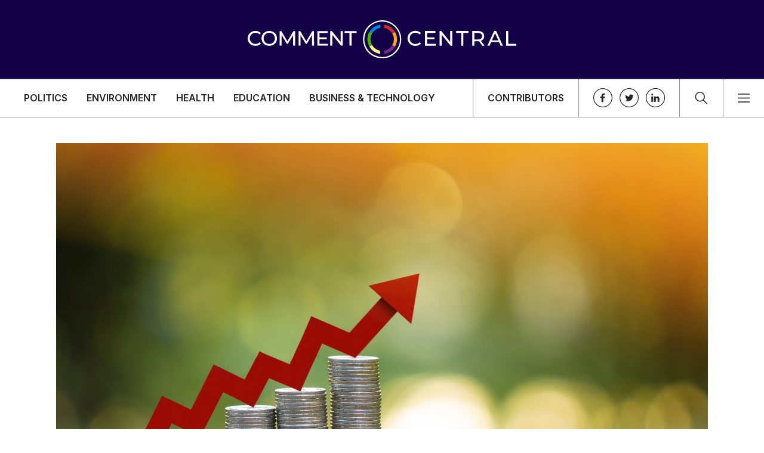

--- FILE ---
content_type: text/html; charset=UTF-8
request_url: https://commentcentral.co.uk/fiscal-framework-should-support-long-term-public-investment
body_size: 10747
content:

<!DOCTYPE html>
<html xmlns="http://www.w3.org/1999/xhtml" lang="en-GB">
<head>
    <meta charset="utf-8"/>
    <link rel="home" href="https://commentcentral.co.uk/"/>
    <meta name="viewport" content="width=device-width, initial-scale=1.0">
    <meta http-equiv="X-UA-Compatible" content="IE=edge">

    <link rel="home" href="https://commentcentral.co.uk/">
<link rel="canonical" href="https://commentcentral.co.uk/fiscal-framework-should-support-long-term-public-investment">
<meta property="og:url" content="https://commentcentral.co.uk/fiscal-framework-should-support-long-term-public-investment"><meta name="twitter:url" content="https://commentcentral.co.uk/fiscal-framework-should-support-long-term-public-investment"><meta property="og:locale" content="en-GB">
<title>Fiscal framework should support long-term public investment | Comment Central</title>
    <meta name="description" content="All governments incur debt by borrowing. Government borrowing is an important tool of economic management. And good economic management is only possible when public debt is sustainable.">
    <meta name="image" content="https://commentcentral.co.uk/media/_1200x675_crop_center-center_none/WhatsApp-Image-2023-12-22-at-15.06.27_09f34af4.jpg">
    <meta property="og:type" content="website">
    <meta name="twitter:card" content="summary_large_image">
    <meta name="twitter:site" content="@CentralComment">
    <meta name="twitter:author" content="@CentralComment">
    <meta name="twitter:creator" content="@CentralComment">
    <meta property="og:title" content="Fiscal framework should support long-term public investment">
    <meta property="og:description" content="All governments incur debt by borrowing. Government borrowing is an important tool of economic management. And good economic management is only possible when public debt is sustainable.">
    <meta property="og:image" content="https://commentcentral.co.uk/media/_1200x630_crop_center-center_none/WhatsApp-Image-2023-12-22-at-15.06.27_09f34af4.jpg">
    <meta name="twitter:title" content="Fiscal framework should support long-term public investment">
    <meta name="twitter:description" content="All governments incur debt by borrowing. Government borrowing is an important tool of economic management. And good economic management is only possible when public debt is sustainable.">
    <meta name="twitter:image" content="https://commentcentral.co.uk/media/_1200x600_crop_center-center_none/WhatsApp-Image-2023-12-22-at-15.06.27_09f34af4.jpg">
    <meta property="og:image:type" content="image/jpeg">
    <meta property="og:image:width" content="1200">
    <meta property="og:image:height" content="630">
    

    <script type="module">!function(){const e=document.createElement("link").relList;if(!(e&&e.supports&&e.supports("modulepreload"))){for(const e of document.querySelectorAll('link[rel="modulepreload"]'))r(e);new MutationObserver((e=>{for(const o of e)if("childList"===o.type)for(const e of o.addedNodes)if("LINK"===e.tagName&&"modulepreload"===e.rel)r(e);else if(e.querySelectorAll)for(const o of e.querySelectorAll("link[rel=modulepreload]"))r(o)})).observe(document,{childList:!0,subtree:!0})}function r(e){if(e.ep)return;e.ep=!0;const r=function(e){const r={};return e.integrity&&(r.integrity=e.integrity),e.referrerpolicy&&(r.referrerPolicy=e.referrerpolicy),"use-credentials"===e.crossorigin?r.credentials="include":"anonymous"===e.crossorigin?r.credentials="omit":r.credentials="same-origin",r}(e);fetch(e.href,r)}}();</script>
<script type="module" src="https://commentcentral.co.uk/dist/assets/app.c098caa3.js" crossorigin onload="e=new CustomEvent(&#039;vite-script-loaded&#039;, {detail:{path: &#039;resources/js/app.js&#039;}});document.dispatchEvent(e);"></script>
<link href="https://commentcentral.co.uk/dist/assets/app.7cfd9d42.css" rel="stylesheet">

            <link rel="preconnect" href="https://fonts.googleapis.com">
    <link rel="preconnect" href="https://fonts.gstatic.com" crossorigin>
    <link href="https://fonts.googleapis.com/css2?family=Inter:wght@400;500;600;700&display=swap" rel="stylesheet">

    <link rel="apple-touch-icon" sizes="180x180" href="/apple-touch-icon.png">
    <link rel="icon" type="image/png" sizes="32x32" href="/favicon-32x32.png">
    <link rel="icon" type="image/png" sizes="16x16" href="/favicon-16x16.png">
    <link rel="manifest" href="/site.webmanifest">
    <link rel="mask-icon" href="/safari-pinned-tab.svg" color="#21007c">
    <meta name="msapplication-TileColor" content="#21007c">
    <meta name="theme-color" content="#21007c">


    <!-- Google tag (gtag.js) -->
    <script async src="https://www.googletagmanager.com/gtag/js?id=G-1VDQP8FBTB"></script>
    <script>
      window.dataLayer = window.dataLayer || [];
      function gtag(){dataLayer.push(arguments);}
      gtag('js', new Date());

      gtag('config', 'G-1VDQP8FBTB');
    </script>


    
</head>
<body class="">
<div class="site-wrapper" id="app">
    <header class="z-20 c--header border-b border-gray-darker fixed w-full" g-component="Header">
    <div class="bg-dark py-8.5 px-20 relative" g-ref="logoWrapper">
        <a href="/search" class="w-5 block sm:hidden absolute top-1/2 left-6 transform -translate-y-1/2" aria-label="Menu"><img width="20" height="15" class="w-full" src="/img/search-button--white.svg" alt="Search"/></a>
        <a href="/"><img g-ref="logo" width="450" height="76" class="mx-auto w-[400px]" src="/img/comment-central.svg" alt="Comment Central"></a>
        <button g-ref="openMenuMobile" class="w-5 block sm:hidden absolute top-1/2 right-6 transform -translate-y-1/2" aria-label="Menu"><img width="20" height="15" class="w-full" src="/img/menu-button--white.svg" alt="Menu"/></button>
        <button g-ref="closeMenuMobile" aria-label="Close" class="absolute hidden sm:hidden top-1/2 right-6 transform -translate-y-1/2">
            <img src="/img/close.svg" alt="Close"/>
        </button>
    </div>
    <div class="relative">
        <div class="g--wrapper hidden sm:flex justify-end sm:justify-between items-stretch bg-white h-[64px]">
            <div class="sm:flex items-center justify-between hidden w-full">
                <nav class="h-full overflow-hidden">
                    <ul class="flex uppercase flex-wrap font-semibold">
                                                    <li class="py-5 pb-0 flex items-center justify-center">
                                <a class="px-4 relative group  pb-5" href="https://commentcentral.co.uk/politics">
                                    Politics
                                    <div class="scale-x-0 origin-left duration-300 transition group-hover:scale-x-100 absolute h-[6px] w-full bottom-0 left-0 bg-dark w-full"></div>
                                </a>
                            </li>
                                                    <li class="py-5 pb-0 flex items-center justify-center">
                                <a class="px-4 relative group  pb-5" href="https://commentcentral.co.uk/environment">
                                    Environment
                                    <div class="scale-x-0 origin-left duration-300 transition group-hover:scale-x-100 absolute h-[6px] w-full bottom-0 left-0 bg-dark w-full"></div>
                                </a>
                            </li>
                                                    <li class="py-5 pb-0 flex items-center justify-center">
                                <a class="px-4 relative group  pb-5" href="https://commentcentral.co.uk/health">
                                    Health
                                    <div class="scale-x-0 origin-left duration-300 transition group-hover:scale-x-100 absolute h-[6px] w-full bottom-0 left-0 bg-dark w-full"></div>
                                </a>
                            </li>
                                                    <li class="py-5 pb-0 flex items-center justify-center">
                                <a class="px-4 relative group  pb-5" href="https://commentcentral.co.uk/education">
                                    Education
                                    <div class="scale-x-0 origin-left duration-300 transition group-hover:scale-x-100 absolute h-[6px] w-full bottom-0 left-0 bg-dark w-full"></div>
                                </a>
                            </li>
                                                    <li class="py-5 pb-0 flex items-center justify-center">
                                <a class="px-4 relative group  pb-5" href="https://commentcentral.co.uk/business-technology">
                                    Business &amp; Technology
                                    <div class="scale-x-0 origin-left duration-300 transition group-hover:scale-x-100 absolute h-[6px] w-full bottom-0 left-0 bg-dark w-full"></div>
                                </a>
                            </li>
                                            </ul>
                </nav>
                <div class="py-5 pb-0 flex items-center justify-center border-l border-gray-darker">
                    <a class="px-6 relative group uppercase font-semibold  pb-5" href="/contributors">
                        Contributors
                        <div class="scale-x-0 origin-left duration-300 transition group-hover:scale-x-100 absolute h-[6px] w-full bottom-0 left-0 bg-dark w-full"></div>
                    </a>
                </div>
            </div>
            <div class="flex">
                
<div class="flex items-center border-l border-gray-darker">
    <div class="px-6 lg:px-6 flex">
        <a aria-label="Facebook" href="https://www.facebook.com/commentcentral1/" target="_blank" class="mr-3">
            <svg class="w-8" xmlns="http://www.w3.org/2000/svg" viewBox="0 0 26.914 26.914">
    <path class="stroke-social-color" id="Path_10000" data-name="Path 10000" d="M16.457,29.412h0a12.957,12.957,0,0,1,0-25.914h0a12.957,12.957,0,1,1,0,25.914Z" transform="translate(-3 -2.998)" fill="none"  stroke-miterlimit="10" stroke-width="1"/>
    <path class="fill-social-color" id="Path_10001" data-name="Path 10001" d="M141.763,98.981h2.38V93.491H145.9l.352-2.217h-2.109V89.6a1.069,1.069,0,0,1,1.163-.973h1.028V86.785l-1.839-.081c-1.758-.108-2.731,1.271-2.731,2.92v1.649h-2v2.217h2Z" transform="translate(-130.101 -79.402)" fill-rule="evenodd"/>
</svg>

        </a>
        <a aria-label="Twitter" href="https://twitter.com/CentralComment" target="_blank" class="mr-3">
            <svg class="w-8" xmlns="http://www.w3.org/2000/svg" viewBox="0 0 26.914 26.914">
    <path class="stroke-social-color" id="Path_10004" data-name="Path 10004" d="M1312.395,29.412h0a12.957,12.957,0,0,1,0-25.914h0a12.957,12.957,0,0,1,0,25.914Z" transform="translate(-1298.938 -2.998)" fill="none" stroke-miterlimit="10" stroke-width="1"/>
    <path class="fill-social-color" id="Path_10005" data-name="Path 10005" d="M1400.294,127.118a2.514,2.514,0,0,1,4.311-2.187,6.341,6.341,0,0,0,1.49-.666,2.741,2.741,0,0,1-1.109,1.395,4.726,4.726,0,0,0,1.363-.38,2.65,2.65,0,0,1-1.173,1.173c.412,5.738-5.769,9.224-10.777,6.372,0,0,2.473.127,3.519-1.078a2.411,2.411,0,0,1-2.283-1.712,1.529,1.529,0,0,0,1.141-.063,2.474,2.474,0,0,1-1.934-2.409,1.562,1.562,0,0,0,1.2.285,2.432,2.432,0,0,1-.856-3.3s2.092,2.663,5.1,2.568" transform="translate(-1386.682 -115.321)"  fill-rule="evenodd"/>
</svg>

        </a>

        <a aria-label="LinkedIn" href="https://www.linkedin.com/company/commentcentral/about/" target="_blank" class="">
            <!-- Generator: Adobe Illustrator 26.0.1, SVG Export Plug-In . SVG Version: 6.00 Build 0)  -->
<svg id="Layer_1" class="w-8" version="1.1" xmlns="http://www.w3.org/2000/svg" xmlns:xlink="http://www.w3.org/1999/xlink" x="0px" y="0px" viewBox="0 0 26.9 26.9" style="enable-background: new 0 0 26.9 26.9;" xml:space="preserve">
<path id="Path_10000" class="stroke-social-color" fill="none" d="M13.5,26.4L13.5,26.4c-7.2,0-13-5.8-13-13s5.8-13,13-13l0,0c7.2,0,13,5.8,13,13
	C26.4,20.6,20.6,26.4,13.5,26.4L13.5,26.4z"/>
<g>
	<ellipse class="fill-social-color" cx="9" cy="9" rx="1.3" ry="1.3"/>
	<rect class="fill-social-color" x="7.8" y="11.6" width="2.5" height="7.6"/>
	<path class="fill-social-color" d="M14.1,11.6h-2.5v7.6h2.5v-3.6c0-2.1,2.5-2.4,2.5,0v3.6h2.5v-4.3c0-4.2-3.9-4-5-1.9C14.1,12.9,14.1,11.6,14.1,11.6z"/>
</g>
</svg>

        </a>
    </div>
</div>

                <div class="flex items-center border-l border-gray-darker">
                    <div class="px-6">
                        <a href="/search" class="w-6 block" aria-label="Search">
                            <svg id="Group_11320" class="w-full" width="20.855" height="20.855" data-name="Group 11320" xmlns="http://www.w3.org/2000/svg" viewBox="0 0 20.855 20.855">
    <g id="Group_10812" data-name="Group 10812">
        <g id="Group_10786" data-name="Group 10786">
            <line id="Line_44" data-name="Line 44" x1="6.825" y1="6.824"  class="stroke-social-color" transform="translate(13.5 13.5)" fill="none" stroke="#272727" stroke-width="1.5"/>
            <g id="Ellipse_47" data-name="Ellipse 47" fill="none" class="stroke-social-color" stroke="#272727" stroke-width="1.5">
                <circle cx="8.201" cy="8.201" r="8.201" stroke="none"/>
                <circle cx="8.201" cy="8.201" r="7.451" fill="none"/>
            </g>
        </g>
    </g>
</svg>

                        </a>
                    </div>
                </div>
                <div class="flex items-center border-l border-gray-darker">
                    <div class="pl-6">
                        <button g-ref="openMenu" class="w-5 block" aria-label="Menu"><img width="20" height="15" class="w-full" src="/img/menu-button.svg" alt="Menu"/></button>
                    </div>
                </div>
            </div>
        </div>
        <div class="h-0 absolute w-full bg-dark top-0  text-white border-t border-[#707070] overflow-hidden" g-ref="menu">
            <nav class="h-full overflow-hidden pt-4 md:pt-10 max-w-[1160px] mx-auto px-6 sm:px-10 xl:px-20">
                <ul class="uppercase font-semibold">
                    <li class="hidden sm:block py-5 pb-0 flex items-center justify-start mb-5">
                        <a g-ref="menuLinks" href="/search" class="w-5 block" aria-label="Menu"><img width="20" height="15" class="w-full" src="/img/search-button--white.svg" alt="Search"/></a>
                    </li>
                                            <li class="py-5 pb-0 flex items-center justify-start">
                            <a g-ref="menuLinks" class="text-[23px] md:text-[28px] relative group  pb-3" href="https://commentcentral.co.uk/politics">
                                Politics
                                                                <div class="scale-x-0 origin-left duration-300 transition group-hover:scale-x-100 absolute h-[6px] w-full bottom-0 left-0 bg-white w-full"></div>
                            </a>
                        </li>
                                            <li class="py-5 pb-0 flex items-center justify-start">
                            <a g-ref="menuLinks" class="text-[23px] md:text-[28px] relative group  pb-3" href="https://commentcentral.co.uk/environment">
                                Environment
                                                                <div class="scale-x-0 origin-left duration-300 transition group-hover:scale-x-100 absolute h-[6px] w-full bottom-0 left-0 bg-white w-full"></div>
                            </a>
                        </li>
                                            <li class="py-5 pb-0 flex items-center justify-start">
                            <a g-ref="menuLinks" class="text-[23px] md:text-[28px] relative group  pb-3" href="https://commentcentral.co.uk/health">
                                Health
                                                                <div class="scale-x-0 origin-left duration-300 transition group-hover:scale-x-100 absolute h-[6px] w-full bottom-0 left-0 bg-white w-full"></div>
                            </a>
                        </li>
                                            <li class="py-5 pb-0 flex items-center justify-start">
                            <a g-ref="menuLinks" class="text-[23px] md:text-[28px] relative group  pb-3" href="https://commentcentral.co.uk/education">
                                Education
                                                                <div class="scale-x-0 origin-left duration-300 transition group-hover:scale-x-100 absolute h-[6px] w-full bottom-0 left-0 bg-white w-full"></div>
                            </a>
                        </li>
                                            <li class="py-5 pb-0 flex items-center justify-start">
                            <a g-ref="menuLinks" class="text-[23px] md:text-[28px] relative group  pb-3" href="https://commentcentral.co.uk/business-technology">
                                Business &amp; Technology
                                                                <div class="scale-x-0 origin-left duration-300 transition group-hover:scale-x-100 absolute h-[6px] w-full bottom-0 left-0 bg-white w-full"></div>
                            </a>
                        </li>
                                        <li class="py-5 pb-0 flex items-center justify-start">
                        <a g-ref="menuLinks" class="text-[23px] md:text-[28px] relative group  pb-3 relative
" href="/contributors">
                            Contributors
                            <div class="scale-x-0 origin-left duration-300 transition group-hover:scale-x-100 absolute h-[6px] w-full bottom-0 left-0 bg-white w-full"></div>
                        </a>
                    </li>
                </ul>
                <div class="mt-6 pl-2 -ml-2 c--header__mobile">
                    
<div class="flex items-center ">
    <div class=" flex">
        <a aria-label="Facebook" href="https://www.facebook.com/commentcentral1/" target="_blank" class="mr-3">
            <svg class="w-8" xmlns="http://www.w3.org/2000/svg" viewBox="0 0 26.914 26.914">
    <path class="stroke-social-color" id="Path_10000" data-name="Path 10000" d="M16.457,29.412h0a12.957,12.957,0,0,1,0-25.914h0a12.957,12.957,0,1,1,0,25.914Z" transform="translate(-3 -2.998)" fill="none"  stroke-miterlimit="10" stroke-width="1"/>
    <path class="fill-social-color" id="Path_10001" data-name="Path 10001" d="M141.763,98.981h2.38V93.491H145.9l.352-2.217h-2.109V89.6a1.069,1.069,0,0,1,1.163-.973h1.028V86.785l-1.839-.081c-1.758-.108-2.731,1.271-2.731,2.92v1.649h-2v2.217h2Z" transform="translate(-130.101 -79.402)" fill-rule="evenodd"/>
</svg>

        </a>
        <a aria-label="Twitter" href="https://twitter.com/CentralComment" target="_blank" class="mr-3">
            <svg class="w-8" xmlns="http://www.w3.org/2000/svg" viewBox="0 0 26.914 26.914">
    <path class="stroke-social-color" id="Path_10004" data-name="Path 10004" d="M1312.395,29.412h0a12.957,12.957,0,0,1,0-25.914h0a12.957,12.957,0,0,1,0,25.914Z" transform="translate(-1298.938 -2.998)" fill="none" stroke-miterlimit="10" stroke-width="1"/>
    <path class="fill-social-color" id="Path_10005" data-name="Path 10005" d="M1400.294,127.118a2.514,2.514,0,0,1,4.311-2.187,6.341,6.341,0,0,0,1.49-.666,2.741,2.741,0,0,1-1.109,1.395,4.726,4.726,0,0,0,1.363-.38,2.65,2.65,0,0,1-1.173,1.173c.412,5.738-5.769,9.224-10.777,6.372,0,0,2.473.127,3.519-1.078a2.411,2.411,0,0,1-2.283-1.712,1.529,1.529,0,0,0,1.141-.063,2.474,2.474,0,0,1-1.934-2.409,1.562,1.562,0,0,0,1.2.285,2.432,2.432,0,0,1-.856-3.3s2.092,2.663,5.1,2.568" transform="translate(-1386.682 -115.321)"  fill-rule="evenodd"/>
</svg>

        </a>

        <a aria-label="LinkedIn" href="https://www.linkedin.com/company/commentcentral/about/" target="_blank" class="">
            <!-- Generator: Adobe Illustrator 26.0.1, SVG Export Plug-In . SVG Version: 6.00 Build 0)  -->
<svg id="Layer_1" class="w-8" version="1.1" xmlns="http://www.w3.org/2000/svg" xmlns:xlink="http://www.w3.org/1999/xlink" x="0px" y="0px" viewBox="0 0 26.9 26.9" style="enable-background: new 0 0 26.9 26.9;" xml:space="preserve">
<path id="Path_10000" class="stroke-social-color" fill="none" d="M13.5,26.4L13.5,26.4c-7.2,0-13-5.8-13-13s5.8-13,13-13l0,0c7.2,0,13,5.8,13,13
	C26.4,20.6,20.6,26.4,13.5,26.4L13.5,26.4z"/>
<g>
	<ellipse class="fill-social-color" cx="9" cy="9" rx="1.3" ry="1.3"/>
	<rect class="fill-social-color" x="7.8" y="11.6" width="2.5" height="7.6"/>
	<path class="fill-social-color" d="M14.1,11.6h-2.5v7.6h2.5v-3.6c0-2.1,2.5-2.4,2.5,0v3.6h2.5v-4.3c0-4.2-3.9-4-5-1.9C14.1,12.9,14.1,11.6,14.1,11.6z"/>
</g>
</svg>

        </a>
    </div>
</div>
                </div>
            </nav>
            <div class="absolute top-0 g--wrapper absolute hidden sm:block w-full pt-5 left-1/2 transform -translate-x-1/2">
                <button g-ref="closeMenu" aria-label="Close" class="absolute right-[2rem] sm:right-[3rem] lg:right-[1.5rem]">
                    <img src="/img/close.svg" alt="Close"/>
                </button>
            </div>
        </div>
    </div>
</header>    <main id="swup" class="z-10 relative pt-40 sm:pt-60">
            
    <div class="g--wrapper">
        <div class="lg:px-17.5">
                                            <figure class="mb-6">
                    <div class="relative bg-gray bg-opacity-40" style="padding-top:66.625%">
                                                <img class=" lazyload  absolute top-0 left-0 h-full w-full " src="https://commentcentral.co.uk/media/_200xAUTO_crop_center-center_5_none/WhatsApp-Image-2023-12-22-at-15.06.27_09f34af4.jpg" alt="Whats App Image 2023 12 22 at 15 06 27 09f34af4" data-sizes="auto" data-srcset="https://commentcentral.co.uk/media/_545xAUTO_crop_center-center_none/WhatsApp-Image-2023-12-22-at-15.06.27_09f34af4.jpg 545w, https://commentcentral.co.uk/media/_1090xAUTO_crop_center-center_none/WhatsApp-Image-2023-12-22-at-15.06.27_09f34af4.jpg 1090w, https://commentcentral.co.uk/media/_2180xAUTO_crop_center-center_none/WhatsApp-Image-2023-12-22-at-15.06.27_09f34af4.jpg 2180w">
                    </div>
                                            <figcaption class="text-[14px] mt-2 italic text-right">Shutterstock / Watchara Ritjan</figcaption>
                                    </figure>
                    </div>
        <div class="lg:px-17.5 grid grid-cols-11 gap-x-0">
            <div class="col-span-11 md:col-span-8 pb-20  md:pr-16">
                <h1 class="text-[32px] md:text-[42px] lg:text-[50px] font-bold leading-[1.2] mb-8">Fiscal framework should support long-term public investment</h1>
                <div class="border-t border-b border-gray py-6 mb-11 flex items-end text-[14px] justify-between">
                    <div class="flex items-center">
                        <a class="hover:underline font-bold" href="/contributors/dr-benjamin-caswell" class="font-semibold ">Dr Benjamin Caswell</a>
                        <div class="ml-4">December 22, 2023</div>
                    </div>
                    <div class="uppercase text-[13px] text-navy opacity-80">
                        <a class="hover:underline" href="https://commentcentral.co.uk/current-affairs">Current Affairs</a>
                    </div>
                </div>
                                                            <div class="g--copy
first-letter:uppercase first-letter:font-bold first-letter:text-[68px] first-letter:mr-5 first-letter:not-italic  first-letter:float-left first-letter:leading-[1]">
    <p>All governments incur debt by borrowing. Government borrowing is an important tool of economic management. And good economic management is only possible when public debt is sustainable.</p>
<p>Conversations about public debt sustainability are typically anchored around the Maastricht criteria of a debt-to-GDP ratio of 60 per cent, or the findings of Rogoff and Reinhart which suggest that debt-to-GDP over 90 per cent stymies economic growth.</p>
<p>However, sustainability is a complex artefact, composed of both past actions and future expectations. These hard and fast guidelines rarely capture the nuanced position each national economy inhabits and often act as a straitjacket to serious thinking about public debt.</p>
<p>Let us be clear. We are not concerned about public debt sustainability for its own sake. We are concerned about public debt sustainability to the extent that it limits the ability of the government to respond promptly to economic shocks and to fund long-term public projects.</p>
<p>The debt-to-GDP ratio is undeniably a useful metric, but it is not the whole story. For example, Argentina defaulted on its national debt in 2001 with a debt-to-GDP ratio of 147 per cent. Meanwhile, the Japanese national debt currently stands at 255 per cent of GDP, with no sign of imminent default. What could explain this discrepancy? The devil is in the detail.</p>
<p>First, a high savings-to-GDP ratio in Japan allows investors to absorb most of the government debt issued. Second, the vast majority of the debt is held domestically in yen; partly due to high levels of intragovernmental debt holdings. Neither of these conditions holds to the same extent in Argentina, which has a history of defaulting on its debt.</p>
</div>                                            <div class="md:grid md:grid-cols-12 gap-x-10 items-center">
    <div class="md:col-span-5 g--copy">
        <p>While this is a reductive example, it serves to illustrate that the ability of a government to carry public debt varies substantially with wider economic conditions. A single ratio cannot capture the reason why government debt is issued or the structure of that debt.</p>
<p>Turning to the UK’s position, its fiscal framework mandates that the debt-to-GDP ratio should be falling over a five-year horizon and that net government borrowing should not exceed 3 per cent of GDP. With national debt exceeding 90 per cent for almost two decades, this framework seems prudent. But it falls victim to short-term thinking.</p>
    </div>
    <div class="mt-8 md:mt-0 md:col-span-7 text-[29px] leading-[1.3] font-bold relative pl-[3.8rem] mb-10">
        A single ratio cannot capture the reason why government debt is issued or the structure of that debt.
        <img alt="Quote" src="/img/quote.svg" class="absolute -top-[10px] left-0 w-[48px]"/>
    </div>
</div>                                            <div class="g--copy
">
    <p>The sustainability of debt is not determined within any five-year window. It depends crucially on the belief of whether debt will grow without bounds. This is governed by the credibility of long-run government revenue and spending paths and the attitude of financial markets to the underlying health of the economy.</p>
<p>Markets differentiate between credible and non-credible fiscal paths, as demonstrated by the September 2022 Mini-Budget. If investors have doubts, they will substitute UK bonds for other bonds and borrowing rates will escalate as the market quickly becomes illiquid.</p>
<p>However, the credibility of these paths is also intimately linked to investor appetite for holding UK debt, which in turn depends on productivity growth and the composition of government expenditure. Public investment can put idle resources to use and therefore raise productivity and long-run output. It should not be treated in the same way as discretionary spending and unfunded tax cuts because it can raise the denominator of (and therefore decrease) the debt-to-GDP ratio.</p>
<p>The UK’s current fiscal framework limits the scope for long-term public investment expenditure. Any project that does not generate an increase in output which lowers the debt-to-GDP ratio within a five-year horizon is at odds with the Treasury’s fiscal mandate.</p>
<p>This inability to integrate medium to long-term fiscal objectives into the existing framework should give cause for a rethink. For example, as part of the green transition, the UK is legally obligated to reach net zero by 2050. This target will only be met if supported through well-judged public investment in green infrastructure.</p>
<p>Our fiscal framework should reflect these long-term objectives rather than having a single-minded focus on five-year rolling targets. For example, green infrastructure investment could be discounted from measures within the existing targets. As long as there are idle resources in the economy and well-defined objectives, there is no immediate threat of bond markets turning illiquid, providing the advice of our independent economic institutions are respected.</p>
<p>UK public debt is neither at crisis point nor is the situation desperate. The maturity structure of UK debt is good and both domestic and international demand for UK bonds remains buoyant. In light of this, we should not be overly worried about public debt becoming unsustainable. What we ought to consider is moving towards incorporating medium and long-term objectives into our fiscal framework to better enable us to meet our long-term economic goals.</p>
</div>                                                    <div class=" lg:px-10">
                    <div class="border-black border-t border-b py-12 mt-12 flex items-start">
                        <div class="self-start w-32  mr-4 shrink-none relative bg-gray bg-opacity-40 rounded-full mr-2 ">
                            
            <img class=" lazyload rounded-full " src="https://commentcentral.co.uk/media/users/_200xAUTO_crop_center-center_5_none/Ben-Caswell-Headshot-Square-Edited-2-2048x1994.jpg" alt="Ben Caswell Headshot Square Edited 2 2048x1994" data-sizes="auto" data-srcset="https://commentcentral.co.uk/media/users/_200xAUTO_crop_center-center_none/Ben-Caswell-Headshot-Square-Edited-2-2048x1994.jpg 200w, https://commentcentral.co.uk/media/users/_400xAUTO_crop_center-center_none/Ben-Caswell-Headshot-Square-Edited-2-2048x1994.jpg 400w">
                        </div>
                        <div>
                            <div class="text-[25px] leading-[1.2] font-semibold">
                                <a class="hover:underline font-bold" href="/contributors/dr-benjamin-caswell">Dr Benjamin Caswell</a>
                            </div>
                            <div class="mt-3 leading-[1.34375] g--copy">
                                <p>Dr Benjamin Caswell is a Senior Economist working in the Macroeconomic team at the National Institute of Economic and Social Research.</p>
                            </div>
                        </div>
                    </div>
                </div>

            </div>
            <div class="col-span-11 md:col-span-3">
                <div class="bg-sidebar">
    <img width="291" height="6" src="/img/sidebar-top.svg" class="w-full" alt="Border"/>
    <div class="pt-7.5 px-5 leading-[1.36]">
        <div class="py-3 border-t border-b border-black uppercase font-bold text-[25px] mb-7.5">
    Most Popular
</div>
                
                    <div class="pb-7.5 mb-7.5 border-b border-gray">
                
                        
<div>
    <a href="https://commentcentral.co.uk/the-future-of-the-uks-sustainable-fusion-energy" class="overflow-hidden group block hover:rounded-[100%] transition-[border-radius] duration-500 transform relative  mb-2.5" style="padding-top: 55%">
                                            <img class=" lazyload   absolute top-0 left-0 h-full w-full " alt="Fig JET chamber" data-sizes="auto" data-src="https://commentcentral.co.uk/media/_260x143_crop_center-center_5_none/Fig_JET_chamber.jpg" data-srcset="https://commentcentral.co.uk/media/_260x143_crop_center-center_none/Fig_JET_chamber.jpg 260w, https://commentcentral.co.uk/media/_520x286_crop_center-center_none/Fig_JET_chamber.jpg 520w, https://commentcentral.co.uk/media/_1040x572_crop_center-center_none/Fig_JET_chamber.jpg 1040w">
            </a>
    <div class="leading-[1.21] text-[19px] sm:leading-[1.25] sm:text-[16px] font-bold">
        <a class="hover:underline" href="https://commentcentral.co.uk/the-future-of-the-uks-sustainable-fusion-energy">The future of the UK’s sustainable fusion energy</a>
    </div>
            <div class="mt-[7px] text-[13px]">Fusion energy is often called...</div>
        <div class="mt-8 flex  items-center relative">
        <div class="w-12 h-12 before:w-12 sm:w-9 sm:h-9 sm:before:w-9 bg-gray bg-opacity-40 rounded-full mr-2 before:border-t-2 before:content-[''] before:absolute before:-top-4  before:border-black">
            
            <img class=" lazyload rounded-full " src="https://commentcentral.co.uk/media/users/_200xAUTO_crop_center-center_5_none/1593615597550.jpg" alt="1593615597550" data-sizes="auto" data-srcset="https://commentcentral.co.uk/media/users/_200xAUTO_crop_center-center_none/1593615597550.jpg 200w, https://commentcentral.co.uk/media/users/_400xAUTO_crop_center-center_none/1593615597550.jpg 400w">
        </div>
        <div class="text-[14px] sm:text-[12px]  items-center ml-1">
            <a class="hover:underline font-bold" href="/contributors/celestine.cheong">Celestine Cheong</a>
            <div class="">January 19, 2026</div>
        </div>
    </div>
</div>            </div>
                    <div class="pb-7.5 mb-7.5 border-b border-gray">
                
                        
<div>
    <a href="https://commentcentral.co.uk/raised-in-harmony-educated-in-segregation-northern-irelands-schooling-disaster" class="overflow-hidden group block hover:rounded-[100%] transition-[border-radius] duration-500 transform relative  mb-2.5" style="padding-top: 55%">
                                            <img class=" lazyload   absolute top-0 left-0 h-full w-full " alt="Map of Northern Ireland" data-sizes="auto" data-src="https://commentcentral.co.uk/media/_260x143_crop_center-center_5_none/shutterstock_2515782365.jpg" data-srcset="https://commentcentral.co.uk/media/_260x143_crop_center-center_none/shutterstock_2515782365.jpg 260w, https://commentcentral.co.uk/media/_520x286_crop_center-center_none/shutterstock_2515782365.jpg 520w, https://commentcentral.co.uk/media/_1040x572_crop_center-center_none/shutterstock_2515782365.jpg 1040w">
            </a>
    <div class="leading-[1.21] text-[19px] sm:leading-[1.25] sm:text-[16px] font-bold">
        <a class="hover:underline" href="https://commentcentral.co.uk/raised-in-harmony-educated-in-segregation-northern-irelands-schooling-disaster">Northern Ireland&#039;s schooling disaster</a>
    </div>
            <div class="mt-[7px] text-[13px]">Twenty-seven years on from the...</div>
        <div class="mt-8 flex  items-center relative">
        <div class="w-12 h-12 before:w-12 sm:w-9 sm:h-9 sm:before:w-9 bg-gray bg-opacity-40 rounded-full mr-2 before:border-t-2 before:content-[''] before:absolute before:-top-4  before:border-black">
            
            <img class=" lazyload rounded-full " src="https://commentcentral.co.uk/media/users/_200xAUTO_crop_center-center_5_none/Kazim.jpeg" alt="Kazim" data-sizes="auto" data-srcset="https://commentcentral.co.uk/media/users/_200xAUTO_crop_center-center_none/Kazim.jpeg 200w, https://commentcentral.co.uk/media/users/_400xAUTO_crop_center-center_none/Kazim.jpeg 400w">
        </div>
        <div class="text-[14px] sm:text-[12px]  items-center ml-1">
            <a class="hover:underline font-bold" href="/contributors/Kazim Tug">Kazim Tug</a>
            <div class="">January 13, 2026</div>
        </div>
    </div>
</div>            </div>
                    <div class="pb-7.5 mb-7.5 border-b border-gray">
                
                        
<div>
    <a href="https://commentcentral.co.uk/how-restrictive-u-s-immigration-policies-reshaped-global-student-mobility" class="overflow-hidden group block hover:rounded-[100%] transition-[border-radius] duration-500 transform relative  mb-2.5" style="padding-top: 55%">
                                            <img class=" lazyload   absolute top-0 left-0 h-full w-full " alt="Harvard University Celebrations" data-sizes="auto" data-src="https://commentcentral.co.uk/media/_260x143_crop_center-center_5_none/shutterstock_197551868.jpg" data-srcset="https://commentcentral.co.uk/media/_260x143_crop_center-center_none/shutterstock_197551868.jpg 260w, https://commentcentral.co.uk/media/_520x286_crop_center-center_none/shutterstock_197551868.jpg 520w, https://commentcentral.co.uk/media/_1040x572_crop_center-center_none/shutterstock_197551868.jpg 1040w">
            </a>
    <div class="leading-[1.21] text-[19px] sm:leading-[1.25] sm:text-[16px] font-bold">
        <a class="hover:underline" href="https://commentcentral.co.uk/how-restrictive-u-s-immigration-policies-reshaped-global-student-mobility">How US immigration policies are shrinking global enrolment</a>
    </div>
            <div class="mt-[7px] text-[13px]">Due to the US&#039; restrictive...</div>
        <div class="mt-8 flex  items-center relative">
        <div class="w-12 h-12 before:w-12 sm:w-9 sm:h-9 sm:before:w-9 bg-gray bg-opacity-40 rounded-full mr-2 before:border-t-2 before:content-[''] before:absolute before:-top-4  before:border-black">
            
            <img class=" lazyload rounded-full " src="https://commentcentral.co.uk/media/users/_200xAUTO_crop_center-center_5_none/Untitled-design-2.png" alt="Shahreer Zahan" data-sizes="auto" data-srcset="https://commentcentral.co.uk/media/users/_200xAUTO_crop_center-center_none/Untitled-design-2.png 200w, https://commentcentral.co.uk/media/users/_400xAUTO_crop_center-center_none/Untitled-design-2.png 400w">
        </div>
        <div class="text-[14px] sm:text-[12px]  items-center ml-1">
            <a class="hover:underline font-bold" href="/contributors/shahreer-zahan">Shahreer Zahan</a>
            <div class="">January 7, 2026</div>
        </div>
    </div>
</div>            </div>
                    <div class="pb-7.5 mb-7.5 ">
                
                        
<div>
    <a href="https://commentcentral.co.uk/backing-purpose-led-business-will-unlock-good-growth" class="overflow-hidden group block hover:rounded-[100%] transition-[border-radius] duration-500 transform relative  mb-2.5" style="padding-top: 55%">
                                            <img class=" lazyload   absolute top-0 left-0 h-full w-full " alt="London City Skyline" data-sizes="auto" data-src="https://commentcentral.co.uk/media/_260x143_crop_center-center_5_none/shutterstock_1456078832-1.jpg" data-srcset="https://commentcentral.co.uk/media/_260x143_crop_center-center_none/shutterstock_1456078832-1.jpg 260w, https://commentcentral.co.uk/media/_520x286_crop_center-center_none/shutterstock_1456078832-1.jpg 520w, https://commentcentral.co.uk/media/_1040x572_crop_center-center_none/shutterstock_1456078832-1.jpg 1040w">
            </a>
    <div class="leading-[1.21] text-[19px] sm:leading-[1.25] sm:text-[16px] font-bold">
        <a class="hover:underline" href="https://commentcentral.co.uk/backing-purpose-led-business-will-unlock-good-growth">Backing purpose-led business will unlock good growth</a>
    </div>
            <div class="mt-[7px] text-[13px]">Across the UK, a growing...</div>
        <div class="mt-8 flex  items-center relative">
        <div class="w-12 h-12 before:w-12 sm:w-9 sm:h-9 sm:before:w-9 bg-gray bg-opacity-40 rounded-full mr-2 before:border-t-2 before:content-[''] before:absolute before:-top-4  before:border-black">
            
            <img class=" lazyload rounded-full " src="https://commentcentral.co.uk/media/users/_200xAUTO_crop_center-center_5_none/Untitled-design-3.png" alt="Untitled design 3" data-sizes="auto" data-srcset="https://commentcentral.co.uk/media/users/_200xAUTO_crop_center-center_none/Untitled-design-3.png 200w, https://commentcentral.co.uk/media/users/_400xAUTO_crop_center-center_none/Untitled-design-3.png 400w">
        </div>
        <div class="text-[14px] sm:text-[12px]  items-center ml-1">
            <a class="hover:underline font-bold" href="/contributors/andy-macnae-mp">Andy MacNae MP</a>
            <div class="">January 7, 2026</div>
        </div>
    </div>
</div>            </div>
            </div>
</div>            </div>
        </div>
        <div class="lg:px-17.5 mt-12">
            <div class="py-3 border-t border-b border-black uppercase font-bold text-[25px] mb-7.5">
    What to read next
</div>                                                                    
            <div class="grid grid-cols-1 sm:grid-cols-2 lg:grid-cols-3 gap-x-8 md:gap-x-16 mt-12">
                                    <div class="pb-7.5 mb-7.5 ">
                        
                        
<div>
    <a href="https://commentcentral.co.uk/when-a-spring-cleaning-isnt-needed" class="overflow-hidden group block hover:rounded-[100%] transition-[border-radius] duration-500 transform relative  mb-2.5" style="padding-top: 55%">
                                            <img class=" lazyload   absolute top-0 left-0 h-full w-full " alt="Shutterstock 2371064815" data-sizes="auto" data-src="https://commentcentral.co.uk/media/_260x143_crop_center-center_5_none/shutterstock_2371064815_2025-03-24-144721_ycoy.jpg" data-srcset="https://commentcentral.co.uk/media/_260x143_crop_center-center_none/shutterstock_2371064815_2025-03-24-144721_ycoy.jpg 260w, https://commentcentral.co.uk/media/_520x286_crop_center-center_none/shutterstock_2371064815_2025-03-24-144721_ycoy.jpg 520w, https://commentcentral.co.uk/media/_1040x572_crop_center-center_none/shutterstock_2371064815_2025-03-24-144721_ycoy.jpg 1040w">
            </a>
    <div class="leading-[1.21] text-[19px] sm:leading-[1.18] sm:text-[22px] font-bold">
        <a class="hover:underline" href="https://commentcentral.co.uk/when-a-spring-cleaning-isnt-needed">When a Spring Cleaning isn’t Needed</a>
    </div>
            <div class="mt-[7px] text-[16px] leading-[1.4375]">Due to worse than expected GDP figures, it is widely believed...</div>
        <div class="mt-8 flex  items-center relative">
        <div class="w-12 h-12 before:w-12 bg-gray bg-opacity-40 rounded-full mr-2 before:border-t-2 before:content-[''] before:absolute before:-top-4  before:border-black">
            
            <img class=" lazyload rounded-full " src="https://commentcentral.co.uk/media/users/_200xAUTO_crop_center-center_5_none/Ben-Caswell-Headshot-Square-Edited-2-2048x1994.jpg" alt="Ben Caswell Headshot Square Edited 2 2048x1994" data-sizes="auto" data-srcset="https://commentcentral.co.uk/media/users/_200xAUTO_crop_center-center_none/Ben-Caswell-Headshot-Square-Edited-2-2048x1994.jpg 200w, https://commentcentral.co.uk/media/users/_400xAUTO_crop_center-center_none/Ben-Caswell-Headshot-Square-Edited-2-2048x1994.jpg 400w">
        </div>
        <div class="text-[14px] sm:text-[15px] ml-2">
            <a class="hover:underline font-bold" href="/contributors/dr-benjamin-caswell">Dr Benjamin Caswell</a>
            <div class="">March 24, 2025</div>
        </div>
    </div>
</div>                    </div>
                                    <div class="pb-7.5 mb-7.5 ">
                        
                        
<div>
    <a href="https://commentcentral.co.uk/its-time-to-rewrite-the-uks-fiscal-rules" class="overflow-hidden group block hover:rounded-[100%] transition-[border-radius] duration-500 transform relative  mb-2.5" style="padding-top: 55%">
                                            <img class=" lazyload   absolute top-0 left-0 h-full w-full " alt="Shutterstock 2371064815" data-sizes="auto" data-src="https://commentcentral.co.uk/media/_260x143_crop_center-center_5_none/shutterstock_2371064815.jpg" data-srcset="https://commentcentral.co.uk/media/_260x143_crop_center-center_none/shutterstock_2371064815.jpg 260w, https://commentcentral.co.uk/media/_520x286_crop_center-center_none/shutterstock_2371064815.jpg 520w, https://commentcentral.co.uk/media/_1040x572_crop_center-center_none/shutterstock_2371064815.jpg 1040w">
            </a>
    <div class="leading-[1.21] text-[19px] sm:leading-[1.18] sm:text-[22px] font-bold">
        <a class="hover:underline" href="https://commentcentral.co.uk/its-time-to-rewrite-the-uks-fiscal-rules">It’s time to rewrite the UK&#039;s fiscal rules</a>
    </div>
            <div class="mt-[7px] text-[16px] leading-[1.4375]">For many years, the UK economy has been marred by low...</div>
        <div class="mt-8 flex  items-center relative">
        <div class="w-12 h-12 before:w-12 bg-gray bg-opacity-40 rounded-full mr-2 before:border-t-2 before:content-[''] before:absolute before:-top-4  before:border-black">
            
            <img class=" lazyload rounded-full " src="https://commentcentral.co.uk/media/users/_200xAUTO_crop_center-center_5_none/Ben-Caswell-Headshot-Square-Edited-2-2048x1994.jpg" alt="Ben Caswell Headshot Square Edited 2 2048x1994" data-sizes="auto" data-srcset="https://commentcentral.co.uk/media/users/_200xAUTO_crop_center-center_none/Ben-Caswell-Headshot-Square-Edited-2-2048x1994.jpg 200w, https://commentcentral.co.uk/media/users/_400xAUTO_crop_center-center_none/Ben-Caswell-Headshot-Square-Edited-2-2048x1994.jpg 400w">
        </div>
        <div class="text-[14px] sm:text-[15px] ml-2">
            <a class="hover:underline font-bold" href="/contributors/dr-benjamin-caswell">Dr Benjamin Caswell</a>
            <div class="">June 27, 2024</div>
        </div>
    </div>
</div>                    </div>
                                    <div class="pb-7.5 mb-7.5 sm:hidden lg:block">
                        
                        
<div>
    <a href="https://commentcentral.co.uk/starmer-must-appease-trump-or-face-a-popularity-drought" class="overflow-hidden group block hover:rounded-[100%] transition-[border-radius] duration-500 transform relative  mb-2.5" style="padding-top: 55%">
                                            <img class=" lazyload   absolute top-0 left-0 h-full w-full " alt="Shutterstock 2591703021" data-sizes="auto" data-src="https://commentcentral.co.uk/media/_260x143_crop_center-center_5_none/shutterstock_2591703021.jpg" data-srcset="https://commentcentral.co.uk/media/_260x143_crop_center-center_none/shutterstock_2591703021.jpg 260w, https://commentcentral.co.uk/media/_520x286_crop_center-center_none/shutterstock_2591703021.jpg 520w, https://commentcentral.co.uk/media/_1040x572_crop_center-center_none/shutterstock_2591703021.jpg 1040w">
            </a>
    <div class="leading-[1.21] text-[19px] sm:leading-[1.18] sm:text-[22px] font-bold">
        <a class="hover:underline" href="https://commentcentral.co.uk/starmer-must-appease-trump-or-face-a-popularity-drought">Starmer must appease Trump or face a popularity “drought”</a>
    </div>
            <div class="mt-[7px] text-[16px] leading-[1.4375]">Labour haven’t had the easiest ride in Government. From donation gaffes...</div>
        <div class="mt-8 flex  items-center relative">
        <div class="w-12 h-12 before:w-12 bg-gray bg-opacity-40 rounded-full mr-2 before:border-t-2 before:content-[''] before:absolute before:-top-4  before:border-black">
            
            <img class=" lazyload rounded-full " src="https://commentcentral.co.uk/media/users/_200xAUTO_crop_center-center_5_none/Isaac-Goldring-headshot.jpg" alt="Isaac Goldring headshot" data-sizes="auto" data-srcset="https://commentcentral.co.uk/media/users/_200xAUTO_crop_center-center_none/Isaac-Goldring-headshot.jpg 200w, https://commentcentral.co.uk/media/users/_400xAUTO_crop_center-center_none/Isaac-Goldring-headshot.jpg 400w">
        </div>
        <div class="text-[14px] sm:text-[15px] ml-2">
            <a class="hover:underline font-bold" href="/contributors/isaac-goldring">Isaac Goldring</a>
            <div class="">April 10, 2025</div>
        </div>
    </div>
</div>                    </div>
                            </div>
        </div>
    </div>
    </main>
    
<footer class="bg-footer text-white c--footer mt-16">
    <div class="g--wrapper flex flex-wrap xl:flex-nowrap justify-between items-stretch overflow-hidden">
        <div class="flex items-center w-full xl:w-auto">
            <nav>
                <ul class="flex flex-wrap uppercase font-semibold pr-4">
                                            <li class="py-2 pb-0 ">
                            <a class=" block pb-2 pt-2 sm:pb-6  sm:pt-4 group pr-5 sm:px-5 relative" href="https://commentcentral.co.uk/about">
                                About
                                <div class="scale-x-0 origin-left duration-300 transition md:group-hover:scale-x-100 absolute h-[6px] w-full bottom-0 left-0 bg-white w-full"></div>
                            </a></li>
                                            <li class="py-2 pb-0 ">
                            <a class=" block pb-2 pt-2 sm:pb-6  sm:pt-4 group pr-5 sm:px-5 relative" href="https://commentcentral.co.uk/contact">
                                Contact
                                <div class="scale-x-0 origin-left duration-300 transition md:group-hover:scale-x-100 absolute h-[6px] w-full bottom-0 left-0 bg-white w-full"></div>
                            </a></li>
                                            <li class="py-2 pb-0 ">
                            <a class="js--newsletter block pb-2 pt-2 sm:pb-6  sm:pt-4 group pr-5 sm:px-5 relative" href="#">
                                Subscribe to comment central
                                <div class="scale-x-0 origin-left duration-300 transition md:group-hover:scale-x-100 absolute h-[6px] w-full bottom-0 left-0 bg-white w-full"></div>
                            </a></li>
                                            <li class="py-2 pb-0 ">
                            <a class=" block pb-2 pt-2 sm:pb-6  sm:pt-4 group pr-5 sm:px-5 relative" href="https://commentcentral.co.uk/privacy-policy">
                                Privacy
                                <div class="scale-x-0 origin-left duration-300 transition md:group-hover:scale-x-100 absolute h-[6px] w-full bottom-0 left-0 bg-white w-full"></div>
                            </a></li>
                                    </ul>
            </nav>
        </div>
        <div class="flex border-t border-gray-darker xl:border-0 pr-4 xl:pr-0 xl:w-auto -mx-8 sm:-mx-12  w-[calc(100%+6rem)] lg:w-[calc(100%+3.5rem)]  md:-mx-12 lg:-mx-8 xl:mx-0 ">
            <div class="flex items-center xl:border-l border-gray-darker">
    <div class="px-4 py-4 xl:py-0 xl:px-8 flex">
        <a aria-label="Facebook" href="https://www.facebook.com/commentcentral1/" target="_blank" class="mx-2">
            <svg class="w-8" xmlns="http://www.w3.org/2000/svg" viewBox="0 0 26.914 26.914">
    <path class="stroke-social-color" id="Path_10000" data-name="Path 10000" d="M16.457,29.412h0a12.957,12.957,0,0,1,0-25.914h0a12.957,12.957,0,1,1,0,25.914Z" transform="translate(-3 -2.998)" fill="none"  stroke-miterlimit="10" stroke-width="1"/>
    <path class="fill-social-color" id="Path_10001" data-name="Path 10001" d="M141.763,98.981h2.38V93.491H145.9l.352-2.217h-2.109V89.6a1.069,1.069,0,0,1,1.163-.973h1.028V86.785l-1.839-.081c-1.758-.108-2.731,1.271-2.731,2.92v1.649h-2v2.217h2Z" transform="translate(-130.101 -79.402)" fill-rule="evenodd"/>
</svg>

        </a>
        <a aria-label="Twitter" href="https://twitter.com/CentralComment" target="_blank" class="mx-2">
            <svg class="w-8" xmlns="http://www.w3.org/2000/svg" viewBox="0 0 26.914 26.914">
    <path class="stroke-social-color" id="Path_10004" data-name="Path 10004" d="M1312.395,29.412h0a12.957,12.957,0,0,1,0-25.914h0a12.957,12.957,0,0,1,0,25.914Z" transform="translate(-1298.938 -2.998)" fill="none" stroke-miterlimit="10" stroke-width="1"/>
    <path class="fill-social-color" id="Path_10005" data-name="Path 10005" d="M1400.294,127.118a2.514,2.514,0,0,1,4.311-2.187,6.341,6.341,0,0,0,1.49-.666,2.741,2.741,0,0,1-1.109,1.395,4.726,4.726,0,0,0,1.363-.38,2.65,2.65,0,0,1-1.173,1.173c.412,5.738-5.769,9.224-10.777,6.372,0,0,2.473.127,3.519-1.078a2.411,2.411,0,0,1-2.283-1.712,1.529,1.529,0,0,0,1.141-.063,2.474,2.474,0,0,1-1.934-2.409,1.562,1.562,0,0,0,1.2.285,2.432,2.432,0,0,1-.856-3.3s2.092,2.663,5.1,2.568" transform="translate(-1386.682 -115.321)"  fill-rule="evenodd"/>
</svg>

        </a>
        <a aria-label="LinkedIn" href="https://www.linkedin.com/company/commentcentral/about/" target="_blank" class="mx-2">
            <!-- Generator: Adobe Illustrator 26.0.1, SVG Export Plug-In . SVG Version: 6.00 Build 0)  -->
<svg id="Layer_1" class="w-8" version="1.1" xmlns="http://www.w3.org/2000/svg" xmlns:xlink="http://www.w3.org/1999/xlink" x="0px" y="0px" viewBox="0 0 26.9 26.9" style="enable-background: new 0 0 26.9 26.9;" xml:space="preserve">
<path id="Path_10000" class="stroke-social-color" fill="none" d="M13.5,26.4L13.5,26.4c-7.2,0-13-5.8-13-13s5.8-13,13-13l0,0c7.2,0,13,5.8,13,13
	C26.4,20.6,20.6,26.4,13.5,26.4L13.5,26.4z"/>
<g>
	<ellipse class="fill-social-color" cx="9" cy="9" rx="1.3" ry="1.3"/>
	<rect class="fill-social-color" x="7.8" y="11.6" width="2.5" height="7.6"/>
	<path class="fill-social-color" d="M14.1,11.6h-2.5v7.6h2.5v-3.6c0-2.1,2.5-2.4,2.5,0v3.6h2.5v-4.3c0-4.2-3.9-4-5-1.9C14.1,12.9,14.1,11.6,14.1,11.6z"/>
</g>
</svg>

        </a>
    </div>
</div>
            <div class="flex items-center border-l border-gray-darker">
                <div class="px-8">
                    <a href="/search" class="w-6 block" aria-label="Menu">
                        <svg id="Group_11320" class="w-full" width="20.855" height="20.855" data-name="Group 11320" xmlns="http://www.w3.org/2000/svg" viewBox="0 0 20.855 20.855">
    <g id="Group_10812" data-name="Group 10812">
        <g id="Group_10786" data-name="Group 10786">
            <line id="Line_44" data-name="Line 44" x1="6.825" y1="6.824"  class="stroke-social-color" transform="translate(13.5 13.5)" fill="none" stroke="#272727" stroke-width="1.5"/>
            <g id="Ellipse_47" data-name="Ellipse 47" fill="none" class="stroke-social-color" stroke="#272727" stroke-width="1.5">
                <circle cx="8.201" cy="8.201" r="8.201" stroke="none"/>
                <circle cx="8.201" cy="8.201" r="7.451" fill="none"/>
            </g>
        </g>
    </g>
</svg>

                    </a>
                </div>
            </div>
            <div class="flex flex-grow justify-end items-center border-l border-gray-darker">
                <div class="pl-6">
                    <button g-component="BackToTop" class="flex items-center block uppercase font-medium">
                        <span class="mr-2 block">Back to top</span>
                        <img class="w-5" height="11" width="20" src="/img/arrow-top.svg" alt="Arrow"/>
                    </button>
                </div>
            </div>
        </div>
    </div>

    <div class="border-t border-gray py-6 ">
        <div class="g--wrapper flex flex-wrap justify-between text-white uppercase">
            <div>2026 © Comment Central. All rights reserved.</div>
            <div>Designed by <a target="_blank" href="https://oliverlaurenstudio.com/">Oliver Lauren Studio</a></div>
        </div>
    </div>
</footer>
<div class="fixed w-full h-full bg-black bg-opacity-80 z-20 top-0 left-0 c--newsletter hidden" g-component="Newsletter">
    <div class="g--wrapper h-full flex items-center justify-center px-10 cursor-pointer" >
        <div class="bg-white w-full sm:w-[710px] relative cursor-default" g-ref="inner">
            <div class="bg-dark flex items-center justify-center py-6 px-4 ">
                <img width="450" height="76" class="mx-auto w-[400px] max-w-[80%]" src="/img/comment-central.svg" alt="Comment Central">
            </div>
            <div class="text-center max-w-[550px] mx-auto pt-8 pb-12 px-4" g-ref="formWrapper">
                <p class="mb-4 font-medium">Sign-up for free to stay up to date with the latest political news, analysis and insight from the Comment Central team.</p>
                <form g-ref="form" action="https://commentcentral.us19.list-manage.com/subscribe/post?u=1b0b0b0b0b0b0b0b0b0b0b0b0&amp;id=0b0b0b0b0b" method="post" id="mc-embedded-subscribe-form" name="mc-embedded-subscribe-form" class="validate"
                      target="_blank" novalidate>
                    <input name="CSRF_TOKEN" value="T7p9H30-SwFJzQ00OUrprVND_Pdo_uxNdWtCvRniU0pqGUzMNBJX2y6LDkobeiV2OIRpYFIigd0HCKmlJ7_eO0NfLdQtsDI5HW9_pFV_Gag=" type="hidden">
                    <div class="">
                        <div class="w-full my-6">
                            <input type="email" value="" name="email" class="uppercase border-gray w-full border px-3 py-3" id="mce-EMAIL" placeholder="Your email address">
                        </div>
                        <p class="max-w-[388px] mx-auto mb-4 font-medium">By entering your email address you are agreeing to Comment Central’s privacy policy.</p>
                        <div class="mt-10">
                            <button class="text-[15px] bg-dark text-white px-14 py-4 bg-opacity-90 hover:bg-opacity-100 uppercase font-medium" type="submit">Subscribe</button>
                        </div>
                    </div>
                </form>
            </div>
            <div class="absolute hidden top-0 opacity-0 left-0 w-full h-full z-5 flex items-center justify-center" g-ref="message">
                Subscribing...
            </div>
            <div class="border-t border-black text-[14px] py-6 uppercase flex items-center justify-center">
                <div class="mr-2">
                    Follow Us
                </div>
                
<div class="flex items-center ">
    <div class=" flex">
        <a aria-label="Facebook" href="https://www.facebook.com/commentcentral1/" target="_blank" class="mr-3">
            <svg class="w-8" xmlns="http://www.w3.org/2000/svg" viewBox="0 0 26.914 26.914">
    <path class="stroke-social-color" id="Path_10000" data-name="Path 10000" d="M16.457,29.412h0a12.957,12.957,0,0,1,0-25.914h0a12.957,12.957,0,1,1,0,25.914Z" transform="translate(-3 -2.998)" fill="none"  stroke-miterlimit="10" stroke-width="1"/>
    <path class="fill-social-color" id="Path_10001" data-name="Path 10001" d="M141.763,98.981h2.38V93.491H145.9l.352-2.217h-2.109V89.6a1.069,1.069,0,0,1,1.163-.973h1.028V86.785l-1.839-.081c-1.758-.108-2.731,1.271-2.731,2.92v1.649h-2v2.217h2Z" transform="translate(-130.101 -79.402)" fill-rule="evenodd"/>
</svg>

        </a>
        <a aria-label="Twitter" href="https://twitter.com/CentralComment" target="_blank" class="mr-3">
            <svg class="w-8" xmlns="http://www.w3.org/2000/svg" viewBox="0 0 26.914 26.914">
    <path class="stroke-social-color" id="Path_10004" data-name="Path 10004" d="M1312.395,29.412h0a12.957,12.957,0,0,1,0-25.914h0a12.957,12.957,0,0,1,0,25.914Z" transform="translate(-1298.938 -2.998)" fill="none" stroke-miterlimit="10" stroke-width="1"/>
    <path class="fill-social-color" id="Path_10005" data-name="Path 10005" d="M1400.294,127.118a2.514,2.514,0,0,1,4.311-2.187,6.341,6.341,0,0,0,1.49-.666,2.741,2.741,0,0,1-1.109,1.395,4.726,4.726,0,0,0,1.363-.38,2.65,2.65,0,0,1-1.173,1.173c.412,5.738-5.769,9.224-10.777,6.372,0,0,2.473.127,3.519-1.078a2.411,2.411,0,0,1-2.283-1.712,1.529,1.529,0,0,0,1.141-.063,2.474,2.474,0,0,1-1.934-2.409,1.562,1.562,0,0,0,1.2.285,2.432,2.432,0,0,1-.856-3.3s2.092,2.663,5.1,2.568" transform="translate(-1386.682 -115.321)"  fill-rule="evenodd"/>
</svg>

        </a>

        <a aria-label="LinkedIn" href="https://www.linkedin.com/company/commentcentral/about/" target="_blank" class="">
            <!-- Generator: Adobe Illustrator 26.0.1, SVG Export Plug-In . SVG Version: 6.00 Build 0)  -->
<svg id="Layer_1" class="w-8" version="1.1" xmlns="http://www.w3.org/2000/svg" xmlns:xlink="http://www.w3.org/1999/xlink" x="0px" y="0px" viewBox="0 0 26.9 26.9" style="enable-background: new 0 0 26.9 26.9;" xml:space="preserve">
<path id="Path_10000" class="stroke-social-color" fill="none" d="M13.5,26.4L13.5,26.4c-7.2,0-13-5.8-13-13s5.8-13,13-13l0,0c7.2,0,13,5.8,13,13
	C26.4,20.6,20.6,26.4,13.5,26.4L13.5,26.4z"/>
<g>
	<ellipse class="fill-social-color" cx="9" cy="9" rx="1.3" ry="1.3"/>
	<rect class="fill-social-color" x="7.8" y="11.6" width="2.5" height="7.6"/>
	<path class="fill-social-color" d="M14.1,11.6h-2.5v7.6h2.5v-3.6c0-2.1,2.5-2.4,2.5,0v3.6h2.5v-4.3c0-4.2-3.9-4-5-1.9C14.1,12.9,14.1,11.6,14.1,11.6z"/>
</g>
</svg>

        </a>
    </div>
</div>
            </div>
            <button class="absolute top-4 right-4" g-ref="close" aria-label="Close"><img src="/img/close.svg" alt="Close"/></button>
        </div>
    </div>
</div></div>
                
<script type="application/ld+json">
{
  "@context": "http://schema.org",
  "@type": "NewsArticle",
  "headline": "Fiscal framework should support long-term public investment",
    "image": [
    "https://commentcentral.co.uk/media/_1200xAUTO_crop_center-center_none/WhatsApp-Image-2023-12-22-at-15.06.27_09f34af4.jpg"
  ],
    "author": {
    "@type": "Person",
    "name": "Dr Benjamin Caswell",
    "url": "https://commentcentral.co.uk/contributors/dr-benjamin-caswell"
  },
  "publisher": {
    "@type": "Organization",
    "name": "Comment Central",
    "url": "https://commentcentral.co.uk",
    "logo": {
			"@type": "ImageObject",
			"url": "https://commentcentral.co.uk/img/comment-central.png",
			"width": 559,
			"height": 90
		}
  },
  "mainEntityOfPage": {
      "@type": "WebPage",
      "@id": "https://commentcentral.co.uk/fiscal-framework-should-support-long-term-public-investment"
  },
  "datePublished": "2023-12-22",
  "dateModified": "2023-12-22",
  "description": "All governments incur debt by borrowing. Government borrowing is an important tool of economic management. And good economic management is only possible when public debt is sustainable."
}



</script><script src="https://commentcentral.co.uk/cpresources/627a91c8/htmx.min.js?v=1752064038"></script><script defer src="https://static.cloudflareinsights.com/beacon.min.js/vcd15cbe7772f49c399c6a5babf22c1241717689176015" integrity="sha512-ZpsOmlRQV6y907TI0dKBHq9Md29nnaEIPlkf84rnaERnq6zvWvPUqr2ft8M1aS28oN72PdrCzSjY4U6VaAw1EQ==" data-cf-beacon='{"version":"2024.11.0","token":"628a5d13a00c487ba18b07442da15a42","r":1,"server_timing":{"name":{"cfCacheStatus":true,"cfEdge":true,"cfExtPri":true,"cfL4":true,"cfOrigin":true,"cfSpeedBrain":true},"location_startswith":null}}' crossorigin="anonymous"></script>
</body>
</html>


--- FILE ---
content_type: image/svg+xml
request_url: https://commentcentral.co.uk/img/arrow-top.svg
body_size: -161
content:
<svg xmlns="http://www.w3.org/2000/svg" viewBox="0 0 22.883 12.502">
    <g id="Group_10828" data-name="Group 10828" transform="translate(0.319 0.637)">
        <path id="Path_10009" data-name="Path 10009" d="M35.965,39.2,25.054,28.285,14.143,39.2" transform="translate(-13.931 -27.861)" fill="none" stroke="#fff" stroke-width="1.5"/>
    </g>
</svg>


--- FILE ---
content_type: image/svg+xml
request_url: https://commentcentral.co.uk/img/comment-central.svg
body_size: 1991
content:
<svg xmlns="http://www.w3.org/2000/svg" xmlns:xlink="http://www.w3.org/1999/xlink" width="529.764" height="75.533" viewBox="0 0 529.764 75.533">
    <defs>
        <clipPath id="clip-path">
            <rect id="Rectangle_2225" data-name="Rectangle 2225" width="529.764" height="75.533" fill="none"/>
        </clipPath>
    </defs>
    <g id="Group_11074" data-name="Group 11074" transform="translate(-1005 -646)">
        <g id="Group_11066" data-name="Group 11066" transform="translate(1005 646)">
            <g id="Group_11065" data-name="Group 11065" clip-path="url(#clip-path)">
                <path id="Path_10037" data-name="Path 10037" d="M1004.853,95.834a16.612,16.612,0,0,1-6.125-1.1,14.335,14.335,0,0,1-4.859-3.115,14.622,14.622,0,0,1-3.219-4.714,15.745,15.745,0,0,1,0-11.877,14.461,14.461,0,0,1,8.119-7.828,17.521,17.521,0,0,1,12.334.042,12.721,12.721,0,0,1,4.838,3.384l-2.7,2.616a10.8,10.8,0,0,0-3.737-2.6,11.611,11.611,0,0,0-4.443-.851,12.244,12.244,0,0,0-4.547.83,10.908,10.908,0,0,0-3.634,2.326,10.489,10.489,0,0,0-2.388,3.551,12.128,12.128,0,0,0,0,8.928,10.482,10.482,0,0,0,2.388,3.55,10.893,10.893,0,0,0,3.634,2.326,12.224,12.224,0,0,0,4.547.831,11.593,11.593,0,0,0,4.443-.851,10.547,10.547,0,0,0,3.737-2.637l2.7,2.616a12.916,12.916,0,0,1-4.838,3.405,16.366,16.366,0,0,1-6.25,1.163" transform="translate(-674.18 -45.037)" fill="#fff"/>
                <path id="Path_10038" data-name="Path 10038" d="M1101.752,92.6H1118.7v3.613h-21.1V67.143h20.514v3.613h-16.362Zm-.374-12.915h14.95v3.53h-14.95Z" transform="translate(-747.841 -45.747)" fill="#fff"/>
                <path id="Path_10039" data-name="Path 10039" d="M1187.78,96.212V67.143h3.4l19.227,23.878h-1.785V67.143h4.153V96.212h-3.406l-19.227-23.878h1.786V96.212Z" transform="translate(-809.285 -45.748)" fill="#fff"/>
                <path id="Path_10040" data-name="Path 10040" d="M1300.567,96.212V70.756H1290.6V67.143h24.044v3.613h-9.966V96.212Z" transform="translate(-879.341 -45.748)" fill="#fff"/>
                <path id="Path_10041" data-name="Path 10041" d="M1390.385,96.212V67.143h11.336a15.946,15.946,0,0,1,6.52,1.2,9.239,9.239,0,0,1,4.153,3.488,9.919,9.919,0,0,1,1.453,5.44,9.812,9.812,0,0,1-1.453,5.419,9.276,9.276,0,0,1-4.153,3.468,15.935,15.935,0,0,1-6.52,1.2h-9.053l1.869-1.91V96.212Zm4.153-10.34-1.869-2.035h8.928q3.987,0,6.042-1.723a5.964,5.964,0,0,0,2.055-4.838,5.9,5.9,0,0,0-2.055-4.817q-2.055-1.7-6.042-1.7h-8.928l1.869-2.076Zm15.282,10.34-7.392-10.548h4.443l7.475,10.548Z" transform="translate(-947.328 -45.747)" fill="#fff"/>
                <path id="Path_10042" data-name="Path 10042" d="M1483.691,96.212l13.164-29.069h4.111l13.205,29.069h-4.36l-11.752-26.743h1.661l-11.752,26.743Zm5.606-7.267,1.121-3.322h16.362l1.2,3.322Z" transform="translate(-1010.902 -45.747)" fill="#fff"/>
                <path id="Path_10043" data-name="Path 10043" d="M1600.066,96.212V67.143h4.153V92.6h15.738v3.613Z" transform="translate(-1090.193 -45.748)" fill="#fff"/>
                <path id="Path_10044" data-name="Path 10044" d="M15.2,96.013a16.437,16.437,0,0,1-6.06-1.089,14.177,14.177,0,0,1-4.807-3.081A14.462,14.462,0,0,1,1.15,87.18a15.581,15.581,0,0,1,0-11.75,14.307,14.307,0,0,1,8.032-7.745,16.453,16.453,0,0,1,6.06-1.089,16.339,16.339,0,0,1,6.142,1.13,12.586,12.586,0,0,1,4.786,3.348L23.5,73.663A10.688,10.688,0,0,0,19.8,71.1a11.485,11.485,0,0,0-4.4-.842,12.111,12.111,0,0,0-4.5.822,10.791,10.791,0,0,0-3.6,2.3A10.375,10.375,0,0,0,4.95,76.888a12,12,0,0,0,0,8.833,10.38,10.38,0,0,0,2.363,3.513,10.781,10.781,0,0,0,3.6,2.3,12.1,12.1,0,0,0,4.5.822,11.473,11.473,0,0,0,4.4-.842,10.439,10.439,0,0,0,3.7-2.609l2.67,2.588a12.786,12.786,0,0,1-4.786,3.369,16.193,16.193,0,0,1-6.184,1.15" transform="translate(0 -45.375)" fill="#fff"/>
                <path id="Path_10045" data-name="Path 10045" d="M100.767,96.014a16.485,16.485,0,0,1-6.1-1.109A14.573,14.573,0,0,1,89.8,91.8a14.305,14.305,0,0,1-3.205-4.663,15.373,15.373,0,0,1,0-11.668A14.319,14.319,0,0,1,89.8,70.808a14.63,14.63,0,0,1,4.848-3.1,16.443,16.443,0,0,1,6.122-1.109,16.62,16.62,0,0,1,6.081,1.089,14.387,14.387,0,0,1,4.848,3.082,14.022,14.022,0,0,1,3.184,4.683,15.786,15.786,0,0,1,0,11.73,14.065,14.065,0,0,1-3.184,4.663,14.366,14.366,0,0,1-4.848,3.081,16.6,16.6,0,0,1-6.081,1.089m-.041-3.657a11.788,11.788,0,0,0,4.458-.822,10.5,10.5,0,0,0,3.533-2.321,10.813,10.813,0,0,0,2.341-3.513,11.279,11.279,0,0,0,.842-4.4,10.979,10.979,0,0,0-3.184-7.888,10.373,10.373,0,0,0-3.533-2.342,12.395,12.395,0,0,0-8.875,0,10.58,10.58,0,0,0-3.554,2.342,10.935,10.935,0,0,0-2.363,3.513,11.124,11.124,0,0,0-.842,4.376,11.268,11.268,0,0,0,.842,4.4,10.666,10.666,0,0,0,5.916,5.834,11.673,11.673,0,0,0,4.417.822" transform="translate(-58.215 -45.375)" fill="#fff"/>
                <path id="Path_10046" data-name="Path 10046" d="M197.445,96.388V67.629h3.369l12.9,21.734h-1.808l12.737-21.734h3.369l.041,28.759h-3.944l-.041-22.556h.945L213.674,92.9h-1.89L200.362,73.832h1.027V96.388Z" transform="translate(-134.528 -46.078)" fill="#fff"/>
                <path id="Path_10047" data-name="Path 10047" d="M314.513,96.388V67.629h3.369l12.9,21.734h-1.808l12.737-21.734h3.369l.041,28.759h-3.944l-.041-22.556h.945L330.742,92.9h-1.89L317.43,73.832h1.027V96.388Z" transform="translate(-214.291 -46.078)" fill="#fff"/>
                <path id="Path_10048" data-name="Path 10048" d="M435.691,92.814h16.763v3.574H431.583V67.629h20.3V71.2H435.691Zm-.37-12.778h14.791v3.492H435.322Z" transform="translate(-294.056 -46.079)" fill="#fff"/>
                <path id="Path_10049" data-name="Path 10049" d="M510.553,96.388V67.629h3.369l19.022,23.624h-1.767V67.629h4.109V96.388h-3.369L512.895,72.764h1.767V96.388Z" transform="translate(-347.861 -46.078)" fill="#fff"/>
                <path id="Path_10050" data-name="Path 10050" d="M609.208,96.388V71.2h-9.861V67.629h23.788V71.2h-9.86V96.388Z" transform="translate(-408.361 -46.078)" fill="#fff"/>
                <path id="Path_10051" data-name="Path 10051" d="M751.64,75.533a37.767,37.767,0,0,1-26.705-64.472,37.767,37.767,0,0,1,53.41,53.411A37.52,37.52,0,0,1,751.64,75.533m0-72.909A35.142,35.142,0,0,0,726.79,62.615a35.142,35.142,0,1,0,49.7-49.7A34.912,34.912,0,0,0,751.64,2.623" transform="translate(-486.392 0.001)" fill="#fff"/>
                <path id="Path_10052" data-name="Path 10052" d="M750.022,75.8l-5.353-3.091a29.154,29.154,0,0,0,0,29.2l5.353-3.091a22.975,22.975,0,0,1,0-23.014" transform="translate(-504.705 -49.538)" fill="#4ab300"/>
                <path id="Path_10053" data-name="Path 10053" d="M774.466,172.068v-6.252A23.08,23.08,0,0,1,758.4,154.629l-5.354,3.091a29.266,29.266,0,0,0,21.421,14.348" transform="translate(-513.081 -105.355)" fill="#fdf38e"/>
                <path id="Path_10054" data-name="Path 10054" d="M774.466,33.932V27.68a29.265,29.265,0,0,0-21.421,14.348l5.354,3.091a23.08,23.08,0,0,1,16.067-11.187" transform="translate(-513.081 -18.86)" fill="#0087dc"/>
                <path id="Path_10055" data-name="Path 10055" d="M844.516,165.815v6.252a29.264,29.264,0,0,0,21.421-14.348l-5.354-3.091a23.081,23.081,0,0,1-16.067,11.187" transform="translate(-575.405 -105.355)" fill="#7b268b"/>
                <path id="Path_10056" data-name="Path 10056" d="M900.29,72.707,894.936,75.8a22.973,22.973,0,0,1,0,23.014l5.354,3.091a29.156,29.156,0,0,0,0-29.2" transform="translate(-609.758 -49.538)" fill="#faa61a"/>
                <path id="Path_10057" data-name="Path 10057" d="M844.516,27.681v6.252A23.081,23.081,0,0,1,860.583,45.12l5.354-3.091a29.264,29.264,0,0,0-21.421-14.348" transform="translate(-575.405 -18.86)" fill="#cf2e2e"/>
            </g>
        </g>
    </g>
</svg>


--- FILE ---
content_type: image/svg+xml
request_url: https://commentcentral.co.uk/img/search-button--white.svg
body_size: -163
content:
<svg id="Group_11090" data-name="Group 11090" xmlns="http://www.w3.org/2000/svg" width="20.855" height="20.855" viewBox="0 0 20.855 20.855">
    <g id="Group_10812" data-name="Group 10812">
        <g id="Group_10786" data-name="Group 10786">
            <line id="Line_44" data-name="Line 44" x1="6.825" y1="6.824" transform="translate(13.5 13.5)" fill="none" stroke="#fff" stroke-width="1.5"/>
            <g id="Ellipse_47" data-name="Ellipse 47" fill="none" stroke="#fff" stroke-width="1.5">
                <circle cx="8.201" cy="8.201" r="8.201" stroke="none"/>
                <circle cx="8.201" cy="8.201" r="7.451" fill="none"/>
            </g>
        </g>
    </g>
</svg>


--- FILE ---
content_type: image/svg+xml
request_url: https://commentcentral.co.uk/img/menu-button.svg
body_size: -212
content:
<svg xmlns="http://www.w3.org/2000/svg" width="17.911" height="13.5" viewBox="0 0 17.911 13.5">
    <g id="Group_11076" data-name="Group 11076" transform="translate(13601.5 5440.25)">
        <g id="Group_10782" data-name="Group 10782">
            <line id="Line_41" data-name="Line 41" x2="17.911" transform="translate(-13601.5 -5427.5)" fill="none" stroke="#272727" stroke-width="1.5"/>
            <line id="Line_42" data-name="Line 42" x2="17.911" transform="translate(-13601.5 -5439.5)" fill="none" stroke="#272727" stroke-width="1.5"/>
            <line id="Line_43" data-name="Line 43" x2="17.911" transform="translate(-13601.5 -5433.5)" fill="none" stroke="#272727" stroke-width="1.5"/>
        </g>
    </g>
</svg>


--- FILE ---
content_type: image/svg+xml
request_url: https://commentcentral.co.uk/img/close.svg
body_size: -168
content:
<svg xmlns="http://www.w3.org/2000/svg" width="22.13" height="22.13" viewBox="0 0 22.13 22.13">
    <g id="Group_11329" data-name="Group 11329" transform="translate(-1277.934 -146.557)">
        <line id="Line_126" data-name="Line 126" y1="1.947" x2="27.748" transform="translate(1279.877 147.123) rotate(45)" fill="none" stroke="#fff" stroke-width="1.5"/>
        <line id="Line_127" data-name="Line 127" x2="27.748" y2="1.947" transform="translate(1278.5 166.744) rotate(-45)" fill="none" stroke="#fff" stroke-width="1.5"/>
    </g>
</svg>


--- FILE ---
content_type: image/svg+xml
request_url: https://commentcentral.co.uk/img/menu-button--white.svg
body_size: -226
content:
<svg xmlns="http://www.w3.org/2000/svg" width="17.911" height="13.5" viewBox="0 0 17.911 13.5">
    <g id="Group_11076" data-name="Group 11076" transform="translate(13601.5 5440.25)">
        <g id="Group_10782" data-name="Group 10782">
            <line id="Line_41" data-name="Line 41" x2="17.911" transform="translate(-13601.5 -5427.5)" fill="none" stroke="#ffffff" stroke-width="1.5"/>
            <line id="Line_42" data-name="Line 42" x2="17.911" transform="translate(-13601.5 -5439.5)" fill="none" stroke="#ffffff" stroke-width="1.5"/>
            <line id="Line_43" data-name="Line 43" x2="17.911" transform="translate(-13601.5 -5433.5)" fill="none" stroke="#ffffff" stroke-width="1.5"/>
        </g>
    </g>
</svg>


--- FILE ---
content_type: image/svg+xml
request_url: https://commentcentral.co.uk/img/quote.svg
body_size: -181
content:
<svg xmlns="http://www.w3.org/2000/svg" width="37.294" height="30.488" viewBox="0 0 37.294 30.488">
    <path id="Path_10082" data-name="Path 10082"
          d="M7.1,0,0,16.428v14.06H15.688V14.8H9.472L13.763,0ZM28.711,0l-7.1,16.428v14.06H37.294V14.8H31.079L35.371,0Z"
          fill="#130146"/>
</svg>


--- FILE ---
content_type: image/svg+xml
request_url: https://commentcentral.co.uk/img/sidebar-top.svg
body_size: -179
content:
<svg xmlns="http://www.w3.org/2000/svg" width="296" height="6" viewBox="0 0 296 6">
    <rect id="Rectangle_2228" data-name="Rectangle 2228" width="49" height="6" fill="#0087dc"/>
    <rect id="Rectangle_2231" data-name="Rectangle 2231" width="48" height="6" transform="translate(99)" fill="#faa61a"/>
    <rect id="Rectangle_2233" data-name="Rectangle 2233" width="49" height="6" transform="translate(197)" fill="#fdf38e"/>
    <rect id="Rectangle_2229" data-name="Rectangle 2229" width="50" height="6" transform="translate(49)" fill="#cf2e2e"/>
    <rect id="Rectangle_2230" data-name="Rectangle 2230" width="50" height="6" transform="translate(147)" fill="#7b268b"/>
    <rect id="Rectangle_2232" data-name="Rectangle 2232" width="50" height="6" transform="translate(246)" fill="#4ab300"/>
</svg>
